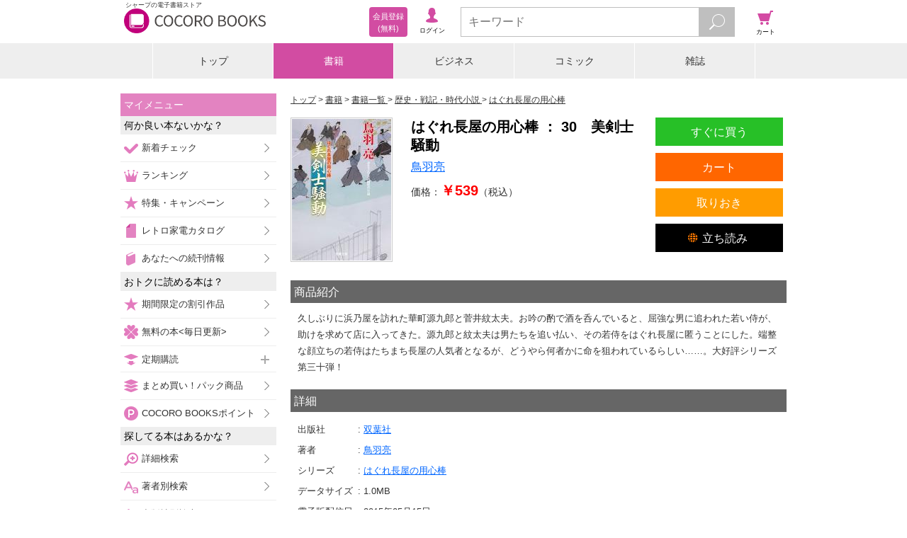

--- FILE ---
content_type: text/javascript;charset=utf-8
request_url: https://galapagosstore.com/api/mbm/health_check?callback=jQuery191046929552051156276_1769104415652&_=1769104415653
body_size: -183
content:
/**/jQuery191046929552051156276_1769104415652({"status":true,"engin":{}})

--- FILE ---
content_type: text/javascript;charset=utf-8
request_url: https://galapagosstore.com/api/mbm/recommend?type=i2i&number=40&item=366295&callback=jQuery191046929552051156276_1769104415650&_=1769104415651
body_size: 18705
content:
/**/jQuery191046929552051156276_1769104415650({"status":true,"request_parameter":{"type":"i2i","item":"366295","number":"40","callback":"jQuery191046929552051156276_1769104415650"},"response":{"hits":95,"items":40,"item":[{"category":"書籍","restricted":0,"start_date":"2014-11-21T00:00:00.000+09:00","product_id":321625,"series_id":null,"author":["山科正平"],"genre":["教育・教養"],"short_caption":"細胞の発見から細胞生物学の誕生、最新の研究までを、オムニバス形式で分かりやすく解説。","long_caption":"細胞の中にも骨があるってホント！？　「生命の最小単位」＝細胞がよくわかる。私たちの体を形作る60兆個の細胞。その微小世界に魅入られた研究者たちによって、生命の謎は今や分子レベルで解き明かされつつある。世界で最初の細胞図からiPS細胞の誕生まで、発見の歴史をたどりながら生命の不思議に迫る。（ブルーバックス・2009年10月刊）","title":"細胞発見物語　その驚くべき構造の解明からｉＰＳ細胞まで","publisher":"講談社","book_code":"sstb-B511-1511001-BT000029017600100101900209","series":null,"thumbnail_path":"/b/i/1511001/14/282277/sstb-BT000029017600100101900209_001_03.jpg","weight":0,"sales_price":473},{"category":"書籍","restricted":0,"start_date":"2026-01-15T00:00:00.000+09:00","product_id":4063427,"series_id":399502,"author":["大倉崇裕"],"genre":["小説一般"],"short_caption":"山梨県警上吉田署にある、樹海で見つかった遺体専門の部署・地域課特別室。ここにいるのは、キャリアなのになぜか配属された柿崎努と、訳ありの巡査、…","long_caption":"山梨県警上吉田署にある、樹海で見つかった遺体専門の部署・地域課特別室。ここにいるのは、キャリアなのになぜか配属された柿崎努と、訳ありの巡査、栗柄慶太と桃園春奈。ある日、桃園が探し続ける夫の行方に繋がる事件が。そして栗柄にも大事件が。いつの間にか二人の信頼を得た柿崎が動く……。富士の樹海に平和と混乱をもたらしてきた迷トリオの未来はどっちだ？　ファン待望＆ため息の人気シリーズ完結編！","title":"樹海警察（３）","publisher":"角川春樹事務所","book_code":"sstb-B511-1511211-BT000109682300300301900209","series":"樹海警察","thumbnail_path":"/b/i/1511211/2A/3793652/BT000109682300300301900209_001_00_resize.jpg","weight":0,"sales_price":836},{"category":"書籍","restricted":0,"start_date":"2026-01-09T00:00:00.000+09:00","product_id":4056905,"series_id":579569,"author":["鈴木英治"],"genre":["小説一般"],"short_caption":"行方知れずの大目付の家臣と大名家の取り潰し、ふたつに接点はあるのか？　大人気剣豪ミステリーシリーズ第十三弾！","long_caption":"筋骨隆々な若い男女の遺体が発見される。二人とも軸の長い錐のようなもので正確に心の臓を貫かれており、かなりの手練れの仕業であると思われた。南町奉行所同心・稲葉七十郎は早速探索に入るが、その最中に不審な女を見かける。一方、久岡勘兵衛は、行方知れずとなっている大目付の家臣の探索を命じられる。その家臣は、二年前にある大名家を取り潰しに追い込んだらしいが……。大人気剣豪ミステリーシリーズ第十三弾！","title":"徒目付勘兵衛　女剣士","publisher":"光文社","book_code":"mbj-20003-130196517-001-001","series":"勘兵衛","thumbnail_path":"/b/i/20003/19/3787280/mbj-20003-130196517-001-001_org20003_5263468_l.jpg","weight":4,"sales_price":880},{"category":"書籍","restricted":0,"start_date":"2025-12-10T00:00:00.000+09:00","product_id":3994397,"series_id":730163,"author":["伍代圭佑"],"genre":["歴史・戦記・時代小説"],"short_caption":"＝＝＝＝＝＝＝＝＝＝＝＝＝＝＝＝＝＝\u003cbr/\u003e『若親分、起つ』シリーズで話題の著者、\u003cbr/\u003e渾身の時代シリーズ！\u003cbr/\u003e＝＝＝＝＝＝＝＝…","long_caption":"＝＝＝＝＝＝＝＝＝＝＝＝＝＝＝＝＝＝\u003cbr/\u003e『若親分、起つ』シリーズで話題の著者、\u003cbr/\u003e渾身の時代シリーズ！\u003cbr/\u003e＝＝＝＝＝＝＝＝＝＝＝＝＝＝＝＝＝＝\u003cbr/\u003e\u003cbr/\u003e鬼たるべし\u003cbr/\u003e\u003cbr/\u003e天下の財を正しく回すために\u003cbr/\u003e\u003cbr/\u003e江戸の天才官僚、荻原重秀を活写する\u003cbr/\u003e白熱の時代シリーズ、堂々開幕！\u003cbr/\u003e\u003cbr/\u003e\u003cbr/\u003e～・～・～・～・～・～・～・～・～\u003cbr/\u003e\u003cbr/\u003e「これからの勘定方を、\u003cbr/\u003eそなたが作っていくのじゃ」\u003cbr/\u003e\u003cbr/\u003e\u003cbr/\u003e十九歳で勘定役に抜擢された\u003cbr/\u003e荻原彦次郎（後の重秀）。\u003cbr/\u003e\u003cbr/\u003e苦手な算盤は算術の才を持つ\u003cbr/\u003e用人の半助に任せっきり。\u003cbr/\u003e自身はめっぽう切れる頭を武器に\u003cbr/\u003e日々改革に励んでいた。\u003cbr/\u003e\u003cbr/\u003eそんな彼に検地の指揮という\u003cbr/\u003e難題が降りかかる。\u003cbr/\u003e太閤が行って以来八十年ぶり。\u003cbr/\u003e年貢にかかわるだけに、\u003cbr/\u003e各所代官の抵抗は必至だが――。\u003cbr/\u003e\u003cbr/\u003e彦次郎がとった前代未聞の秘策とは！？","title":"勘定の鬼","publisher":"徳間書店","book_code":"sstb-B511-1511659-BT000209773600100101900208","series":"勘定の鬼","thumbnail_path":"/b/i/1511659/D3/3726632/BT000209773600100101900208_001_00_resize.jpg","weight":0,"sales_price":858},{"category":"書籍","restricted":0,"start_date":"2025-10-29T00:00:00.000+09:00","product_id":3904950,"series_id":6708,"author":["八木沢里志"],"genre":["小説一般"],"short_caption":"日本の小説作品として異例の大ヒット！","long_caption":"日本の小説作品として異例の大ヒット！\u003cbr/\u003e恋人から突然、「他の女性と結婚する」と告げられた貴子は、深く傷つき、ただ泣き暮らす毎日をおくることになった。\u003cbr/\u003e職場恋愛だったために会社も辞めることになり、貴子は恋人と仕事をいっぺんに失うことに。そんなとき叔父のサトルから貴子に電話が入る。叔父は妻の桃子に家出され、ひとり神保町で「森崎書店」という古書店を経営していた。\u003cbr/\u003e親類の間では変人として通っていた叔父からの連絡は、「店に住んで、仕事を手伝って欲しい」というもので――。\u003cbr/\u003e50の言語で翻訳オファーが殺到し、世界的大ヒットを遂げたヒーリング小説の傑作が新装版で遂に登場。巻末には書き下ろしの掌編、「午後の来訪者」も収録。","title":"新装版　森崎書店の日々","publisher":"小学館","book_code":"mbj-20005-129783980-001-001","series":"森崎書店の日々","thumbnail_path":"/b/i/20005/61/3639758/mbj-20005-129783980-001-001_org20005_5078426_l.jpg","weight":0,"sales_price":1529},{"category":"書籍","restricted":0,"start_date":"2025-10-15T00:00:00.000+09:00","product_id":3890726,"series_id":705284,"author":["岡本さとる"],"genre":["歴史・戦記・時代小説"],"short_caption":"旗本三百石宝城家分家の厄介次男坊という立場から、千五百石の本家当主へと思わぬ転身を果した勇之助。さらには侠客の超大物、黒子屋長兵衛から人物…","long_caption":"旗本三百石宝城家分家の厄介次男坊という立場から、千五百石の本家当主へと思わぬ転身を果した勇之助。さらには侠客の超大物、黒子屋長兵衛から人物を見込まれ、己が信じた大義を胸に、武士の頭領と侠客の親分という二道を歩まんとするが、先君左衛門尉豊重の落し胤で、義妹に当るお辰に降りかかった災難によって、絶体絶命の窮地に立たされることになる──。最強の旗本快男児の活躍を描く、痛快時代シリーズ第二弾!!","title":"旗本遊侠伝 ： 2 姫と賽","publisher":"双葉社","book_code":"mbj-20011-129678619-001-001","series":"旗本遊侠伝","thumbnail_path":"/b/i/20011/35/3625964/mbj-20011-129678619-001-001_org20011_5058268_l.jpg","weight":0,"sales_price":803},{"category":"書籍","restricted":0,"start_date":"2025-10-10T00:00:00.000+09:00","product_id":3883788,"series_id":41672,"author":["小杉健治"],"genre":["小説一般"],"short_caption":"最愛の人を殺された。男はその罪を被った。大店を勘当されるも立ち直ったはずの罪人は、剣一郎たちに強く優しい嘘をつく――。深川万年橋の下で料理…","long_caption":"最愛の人を殺された。\u003cbr/\u003e男はその罪を被った。\u003cbr/\u003e大店を勘当されるも立ち直ったはずの罪人は、\u003cbr/\u003e剣一郎たちに強く優しい嘘をつく――。\u003cbr/\u003e深川万年橋の下で料理屋女中・お仲の亡骸が見つかった。喉を斬られた姿に、将来を誓い合った行商人の政次は慟哭。だが小間物商の仲間の死を知るや、政次はお仲殺しを自供する。\u003cbr/\u003e経緯に不審を覚えた青柳剣一郎が竹馬の友の吟味方与力・橋尾左門らと再探索を進めると、政次が大店の木綿問屋から勘当された過去や、美しい妹の存在が浮かぶ。与力たちの優しさが光る物語。","title":"兄思い　風烈廻り与力・青柳剣一郎［68］","publisher":"祥伝社","book_code":"mbj-20006-129626580-001-001","series":"風烈廻り与力・青柳剣一郎","thumbnail_path":"/b/i/20006/B5/3619212/mbj-20006-129626580-001-001_org20006_5042134_l.jpg","weight":4,"sales_price":902},{"category":"書籍","restricted":0,"start_date":"2025-10-03T00:00:00.000+09:00","product_id":3869566,"series_id":150654,"author":["永井義男"],"genre":["歴史・戦記・時代小説"],"short_caption":"無惨に殺された七歳の少女…家族の裏の顔とは!?\u003cbr/\u003e天才名医の検死録！","long_caption":"ある日、女岡っ引のお蝶は、七歳の少女が行方不明になるという事件に出くわす。さっそく探索に乗りだしたお蝶であったが、まもなく少女の亡骸が川で見つかり、事件は最悪の展開をむかえた。\u003cbr/\u003e難事件の予感を抱いた同心・坂本弥太夫は、亡骸の検死を蘭学西洋医である沢村伊織に依頼する。これまで数々の事件を解決に導いてきた伊織は、公式に幕府検屍官を命じられていたのだ。\u003cbr/\u003e懸命な捜査のすえ、少女の家族の秘密があらわとなり、伊織は大胆な奇策をもって下手人をあぶりだす。\u003cbr/\u003eそして、さらなる不可思議な事件に巻きこまれていく伊織であったが、どの殺しの裏にも、ときに哀しくときに滑稽な男女の闇が秘められていた……。\u003cbr/\u003eシリーズ第十九弾！","title":"秘剣の名医【十九】幕府検屍官 沢村伊織","publisher":"コスミック出版","book_code":"mbj-20607-129574442-001-001","series":"秘剣の名医","thumbnail_path":"/b/i/20607/C2/3605340/mbj-20607-129574442-001-001_org20607_5020696_l.jpg","weight":5,"sales_price":748},{"category":"書籍","restricted":0,"start_date":"2025-09-05T00:00:00.000+09:00","product_id":3838244,"series_id":40522,"author":["今野敏"],"genre":["推理・ミステリー小説"],"short_caption":"国道246号沿いでバイクを利用したコンビニ強盗が連続発生。防犯カメラに映った、神出鬼没のバイク強盗を捕らえるべく、覆面捜査専門のバイク部隊…","long_caption":"国道246号沿いでバイクを利用したコンビニ強盗が連続発生。防犯カメラに映った、神出鬼没のバイク強盗を捕らえるべく、覆面捜査専門のバイク部隊「トカゲ」に出動命令がくだる！ 人気シリーズ新装版第３弾。《解説・細谷正充》","title":"連写　TOKAGE　特殊遊撃捜査隊　新装版","publisher":"朝日新聞出版","book_code":"mbj-27970-129454464-001-001","series":"TOKAGE","thumbnail_path":"/b/i/27970/F2/3575080/mbj-27970-129454464-001-001_org27970_4972605_l.jpg","weight":0,"sales_price":880},{"category":"書籍","restricted":0,"start_date":"2025-08-06T00:00:00.000+09:00","product_id":3795366,"series_id":120047,"author":["千野隆司"],"genre":["歴史・戦記・時代小説"],"short_caption":"高松藩士殺しの真相を暴いた礼として百両の当たりの富札を得たことで、無事正紀の初のお国入りの費えの目処が立った高岡藩井上家。久々の帰国を楽し…","long_caption":"高松藩士殺しの真相を暴いた礼として百両の当たりの富札を得たことで、無事正紀の初のお国入りの費えの目処が立った高岡藩井上家。久々の帰国を楽しみにする藩士たちで藩邸内も沸く中、高岡領内で謎の疫病が蔓延しているとの報が届く。帰国を前に、思わぬ災禍に直面した正紀たちだが、国許の藩士領民を救うべく奔走する──。大人気シリーズ第34弾！","title":"おれは一万石 ： 34 世子の守札","publisher":"双葉社","book_code":"mbj-20011-129289786-001-001","series":"おれは一万石","thumbnail_path":"/b/i/20011/16/3533490/mbj-20011-129289786-001-001_org20011_4887419_l.jpg","weight":0,"sales_price":759},{"category":"書籍","restricted":0,"start_date":"2025-08-05T00:00:00.000+09:00","product_id":3790016,"series_id":525466,"author":["小杉健治"],"genre":["歴史・戦記・時代小説"],"short_caption":"連続する辻強盗に隠された衝撃の真実！\u003cbr/\u003e\u003cbr/\u003e斬殺された辻強盗の覆面の下は知っている男だった。襲い来る覆面の男たちと刃を交えて、素…","long_caption":"連続する辻強盗に隠された衝撃の真実！\u003cbr/\u003e\u003cbr/\u003e斬殺された辻強盗の覆面の下は知っている男だった。襲い来る覆面の男たちと刃を交えて、素浪人に身をやつした流源九郎が真実に迫る！\u003cbr/\u003e\u003cbr/\u003e藩命により呑んだくれの素浪人に身をやつした流源九郎が借金の取り立ての同行を頼まれた。向かった先は仕官が叶わず不本意な暮らしをしている浪人、永尾宇三郎宅。源九郎は永尾の愛刀に血の匂いを嗅ぎとる。折しも連続辻強盗が起こり、斬殺された犯人の覆面を取るとその下には永尾の顔があった。驚愕の真相を源九郎が暴く！","title":"覆面の下　素浪人始末記（四）","publisher":"文藝春秋","book_code":"sstb-B511-1511484-BT000139770300400401900209","series":"素浪人始末記","thumbnail_path":"/b/i/1511484/66/3528282/BT000139770300400401900209_001_00_resize.jpg","weight":0,"sales_price":880},{"category":"書籍","restricted":0,"start_date":"2025-08-05T00:00:00.000+09:00","product_id":3789954,"series_id":429697,"author":["岡本さとる"],"genre":["歴史・戦記・時代小説"],"short_caption":"少年から父を奪ったお竜が見せた心意気！\u003cbr/\u003e\u003cbr/\u003e【累計20万部突破！　人気シリーズ最新刊が登場】\u003cbr/\u003e\u003cbr/\u003e「あなたの父を…","long_caption":"少年から父を奪ったお竜が見せた心意気！\u003cbr/\u003e\u003cbr/\u003e【累計20万部突破！　人気シリーズ最新刊が登場】\u003cbr/\u003e\u003cbr/\u003e「あなたの父を殺しました！」\u003cbr/\u003eお竜が背負った「過酷な運命」とは！\u003cbr/\u003e\u003cbr/\u003e表の顔は腕の良い職人、裏の顔は悪党を地獄へ案内する武芸の遣い手。時代小説界のニューヒロイン「仕立屋お竜」\u003cbr/\u003eお竜が、始末した用心棒は、ある一言を言い残してこの世を去った。\u003cbr/\u003e「せがれを頼む」\u003cbr/\u003e息子の救出を託されたお竜は、相棒の勝之助ともに、誘拐した一味を突き止め、少年を助け出す。\u003cbr/\u003e武芸の師・北条佐兵衛の浪宅に匿われた少年は、「父に関わった悪党の正体」を自ら探ろうと、危険な行動に出てしまって……。\u003cbr/\u003e\u003cbr/\u003eお竜と孤独な少年の心の交流が胸を熱くする傑作時代小説！","title":"惑乱　仕立屋お竜","publisher":"文藝春秋","book_code":"sstb-B511-1511484-BT000114871400800801900209","series":"仕立屋お竜","thumbnail_path":"/b/i/1511484/56/3528220/BT000114871400800801900209_001_00_resize.jpg","weight":0,"sales_price":801},{"category":"書籍","restricted":0,"start_date":"2025-08-05T00:00:00.000+09:00","product_id":3789928,"series_id":345106,"author":["風野真知雄"],"genre":["小説一般"],"short_caption":"次々と殺される語り手たちに一体何が？\u003cbr/\u003e\u003cbr/\u003e松平定信主催の百物語の会最終回で陰惨な殺しが。南町奉行の根岸は会で語られた話を集め始…","long_caption":"次々と殺される語り手たちに一体何が？\u003cbr/\u003e\u003cbr/\u003e松平定信主催の百物語の会最終回で陰惨な殺しが。南町奉行の根岸は会で語られた話を集め始めるが、やがて二人目の参加者が殺され…。\u003cbr/\u003e\u003cbr/\u003e松平定信の私邸で催された百物語の会。百話目が語られる目前、語り手の廻船問屋・海原屋のやり手主人が無惨に殺された。翌々日、今度は改めて百話目を語ろうとした参加者の版元主人が遺体で発見される。二の遺体に残されたドクロと×印は何を意味するのか。南町奉行・根岸肥前守と仲間たちが語られなかった百話目を追う。","title":"耳袋秘帖　南町奉行と百物語","publisher":"文藝春秋","book_code":"sstb-B511-1511484-BT000099170001301301900209","series":"耳袋秘帖・南町奉行シリーズ","thumbnail_path":"/b/i/1511484/08/3528194/BT000099170001301301900209_001_00_resize.jpg","weight":0,"sales_price":791},{"category":"書籍","restricted":0,"start_date":"2025-06-12T00:00:00.000+09:00","product_id":3705086,"series_id":509932,"author":["小杉健治"],"genre":["歴史・戦記・時代小説"],"short_caption":"浪人の九郎兵衛は旧知の御用職人の仲介で南町奉行の鳥居と面会。大金を隠し持ち、幕府内の開明派とも通じる天召寺を調べるよう指示された。九郎兵衛…","long_caption":"浪人の九郎兵衛は旧知の御用職人の仲介で南町奉行の鳥居と面会。大金を隠し持ち、幕府内の開明派とも通じる天召寺を調べるよう指示された。九郎兵衛が探り始めると、寺は好評で、指示は出世を目論む鳥居の謀略だという噂を耳にする。そんな時、かつての仲間と再会、ともに真相究明を目指すが……。江戸の悪事を剣豪が白日の下に晒す時代ミステリー。","title":"旧友斬り　はぐれ武士・松永九郎兵衛","publisher":"幻冬舎","book_code":"mbj-20522-128733376-001-001","series":"はぐれ武士・松永九郎兵衛","thumbnail_path":"/b/i/20522/C4/3445796/mbj-20522-128733376-001-001_org20522_4518033_l.jpg","weight":0,"sales_price":784},{"category":"書籍","restricted":0,"start_date":"2025-06-11T00:00:00.000+09:00","product_id":3700784,"series_id":172144,"author":["稲葉稔"],"genre":["小説一般"],"short_caption":"“奉行の隠密”沢村伝次郎は島抜けした男を捕まえられるのか。大人気の「隠密船頭」シリーズ、ついに感動の最終巻！","long_caption":"“南町奉行の隠密”沢村伝次郎は、奉行・筒井伊賀守の呼び出しを受ける。筒井から下された命は、島抜けした浪人を捕縛せよというものだった。島抜けした松井忠三郎は元伊勢亀山藩石川家の剣術指南役。松井の妻は、松井が遠島処分となった後、伊勢亀山藩家老の側女となっていた。それを知った松井は妻と家老を討とうとしているのか。松井を捜して捕縛をするべく動き出した伝次郎だったが……。大人気の「隠密船頭」、感動の最終巻！","title":"本望～隠密船頭（十五）～","publisher":"光文社","book_code":"mbj-20003-128713971-001-001","series":"隠密船頭","thumbnail_path":"/b/i/20003/D2/3441634/mbj-20003-128713971-001-001_org20003_4509130_l.jpg","weight":0,"sales_price":770},{"category":"書籍","restricted":0,"start_date":"2025-05-14T00:00:00.000+09:00","product_id":3671090,"series_id":147737,"author":["佐々木裕一"],"genre":["歴史・戦記・時代小説"],"short_caption":"宝永三年も夏を迎え、西ノ丸で紀州藩主となった徳川吉宗の訪問を受けた左近。徳川の治世にも新たな風が予感される中、お琴の店を訪れた左近は、城に…","long_caption":"宝永三年も夏を迎え、西ノ丸で紀州藩主となった徳川吉宗の訪問を受けた左近。徳川の治世にも新たな風が予感される中、お琴の店を訪れた左近は、城に戻る途上何者かに襲われる。小五郎が急ぎ駆けつけたことで難を逃れた左近には、刺客の太刀筋に覚えがあった。遠い過去の因縁を辿ろうとする左近だが、その相手はすでに亡くなっていたことを知り──。葵一刀流が悪を斬る！　大人気時代シリーズ第十九弾!!","title":"新・浪人若さま 新見左近 ： 19 嘆きの凶刃","publisher":"双葉社","book_code":"mbj-20011-128611479-001-001","series":"新・浪人若さま 新見左近","thumbnail_path":"/b/i/20011/23/3412892/mbj-20011-128611479-001-001_org20011_4469902_l.jpg","weight":0,"sales_price":759},{"category":"書籍","restricted":0,"start_date":"2025-04-22T00:00:00.000+09:00","product_id":3651824,"series_id":467863,"author":["横関大"],"genre":["推理・ミステリー小説"],"short_caption":"完璧じゃなくていい。自分で問題解決すればいい！\u003cbr/\u003e大人気、爽快世直しシリーズ第三弾！\u003cbr/\u003e難問に正解なし。国も会社も「誰か」は何もしてくれない…","long_caption":"完璧じゃなくていい。自分で問題解決すればいい！\u003cbr/\u003e大人気、爽快世直しシリーズ第三弾！\u003cbr/\u003e難問に正解なし。国も会社も「誰か」は何もしてくれない。自力本願、チャレンジあるのみ。\u003cbr/\u003e第一問 介護離職者が相次ぐ零細出版社をどうにかしなさい。\u003cbr/\u003e第二問 ハラスメント町長問題で揺れる某町のイメージを回復させなさい。\u003cbr/\u003e第 三 問 某舞踏団の旧態依然とした体質を改善しなさい。\u003cbr/\u003e第四問 某製菓メーカーの異物混入問題を解決しなさい。\u003cbr/\u003eミス・パーフェクトだって、悩みもあるし失敗もある。さてさてーー全問正解なるか？！","title":"ミス・パーフェクトの憂鬱","publisher":"幻冬舎","book_code":"mbj-20522-128538700-001-001","series":"ミス・パーフェクト","thumbnail_path":"/b/i/20522/67/3394460/mbj-20522-128538700-001-001_org20522_4435629_l.jpg","weight":0,"sales_price":1986},{"category":"書籍","restricted":0,"start_date":"2025-04-11T00:00:00.000+09:00","product_id":3637330,"series_id":672474,"author":["辻堂魁"],"genre":["小説一般"],"short_caption":"博徒の素性を辿るうちに明らかになったものとは…\u003cbr/\u003e藩勘定方をめぐる黒い闇を九十郎の剣が斬る！\u003cbr/\u003e長篇時代剣戟。\u003cbr/\u003e\u003cbr/…","long_caption":"博徒の素性を辿るうちに明らかになったものとは…\u003cbr/\u003e藩勘定方をめぐる黒い闇を九十郎の剣が斬る！\u003cbr/\u003e長篇時代剣戟。\u003cbr/\u003e\u003cbr/\u003e揉め事の内済を生業とする九十九九十郎を地酒問屋《三雲屋》の女将が訪ね、七雁新三という博徒の素性を調べてほしいと大金を預ける。\u003cbr/\u003e新三は岩槻城下の貸元に草鞋を脱いでいるらしい。\u003cbr/\u003e三雲屋も女将も岩槻の出身だった。\u003cbr/\u003e九十郎は貸元を訪ねる。\u003cbr/\u003e二十一年前、藩勘定方が酒造の運上冥加を巡る不正を疑われ、藩を追われた。\u003cbr/\u003e三雲屋が藩御用達になったのはそれからという……\u003cbr/\u003e長篇時代剣戟。","title":"仕舞屋侍　夏の雁〈新装版〉","publisher":"徳間書店","book_code":"sstb-B511-1511659-BT000184778100100101900208","series":"仕舞屋侍","thumbnail_path":"/b/i/1511659/E6/3380440/BT000184778100100101900208_001_00_resize.jpg","weight":5,"sales_price":869},{"category":"書籍","restricted":0,"start_date":"2025-04-09T00:00:00.000+09:00","product_id":3632758,"series_id":654637,"author":["藤井邦夫"],"genre":["歴史・戦記・時代小説"],"short_caption":"水戸藩勘定方の若き家臣水谷左内が用部屋で刀を抜き、上役の和田喜左衛門を斬りつけて江戸藩邸から逐電した。御刀番頭の黒木兵庫は目付頭の松木帯刀…","long_caption":"水戸藩勘定方の若き家臣水谷左内が用部屋で刀を抜き、上役の和田喜左衛門を斬りつけて江戸藩邸から逐電した。御刀番頭の黒木兵庫は目付頭の松木帯刀らとともに水谷の行方を追うが、公儀の目を気にした水戸藩主の斉脩は、水谷を乱心者と見なして密かに闇に葬るよう命を下してしまう。日頃から冷静な水谷が上役に刃を向けたのは何故なのか、そして逃亡を続ける水谷は何を為そうとしているのか!?　黒木家一子相伝の〈無双流〉が藩内に潜む悪を断つ、人気書き下ろしシリーズ第二弾！","title":"新・御刀番 黒木兵庫 ： 2 無双流介錯剣","publisher":"双葉社","book_code":"mbj-20011-128470931-001-001","series":"新・御刀番 黒木兵庫","thumbnail_path":"/b/i/20011/FC/3375988/mbj-20011-128470931-001-001_org20011_4405808_l.jpg","weight":0,"sales_price":792},{"category":"書籍","restricted":0,"start_date":"2025-04-07T00:00:00.000+09:00","product_id":3636058,"series_id":null,"author":["深町秋生"],"genre":["アクション・ハードボイルド小説"],"short_caption":"伝説の殺し屋、汐見凌は港町でひっそり暮らしていたが、暴力団組織に見つかり「現場に戻り、かつてのボスを殺せ」と指示される。相棒となったのは若…","long_caption":"伝説の殺し屋、汐見凌は港町でひっそり暮らしていたが、暴力団組織に見つかり「現場に戻り、かつてのボスを殺せ」と指示される。相棒となったのは若造の伊吹勇次。ぶつかり合う二人は仕事を成し遂げられるのか？ 超過激な長編ハードアクション。解説は若林踏氏。","title":"ショットガン・ロード　新装版","publisher":"朝日新聞出版","book_code":"mbj-27970-128483549-001-001","series":null,"thumbnail_path":"/b/i/27970/11/3379204/mbj-27970-128483549-001-001_org27970_4411151_l.jpg","weight":0,"sales_price":1200},{"category":"書籍","restricted":0,"start_date":"2023-09-29T00:00:00.000+09:00","product_id":2888977,"series_id":null,"author":["有吉佐和子"],"genre":["趣味・雑学・エンタメ"],"short_caption":"文化人類学者で友人の畑中幸子が滞在する、数年前に発見されたシシミン族のニューギニアの奥地を訪ねた滞在記。想像を絶する出来事の連続と抱腹絶倒…","long_caption":"文化人類学者で友人の畑中幸子が滞在する、数年前に発見されたシシミン族のニューギニアの奥地を訪ねた滞在記。想像を絶する出来事の連続と抱腹絶倒の二人の丁々発止。有吉ファン必読。","title":"女二人のニューギニア","publisher":"河出書房新社","book_code":"mbj-20032-125962269-001-001","series":null,"thumbnail_path":"/b/i/20032/BF/2664862/mbj-20032-125962269-001-001_org20032_3298315_l.jpg","weight":1,"sales_price":990},{"category":"書籍","restricted":0,"start_date":"2025-01-22T00:00:00.000+09:00","product_id":3539522,"series_id":104687,"author":["渡辺裕之"],"genre":["小説一般"],"short_caption":"横須賀・米空母で殺人事件が発生！　犯人は艦に潜むロシア人スパイ？　朝倉は捜査を開始するが、艦内では第二の殺人が――。人気シリーズ第10弾！","long_caption":"横須賀で行われた海上自衛隊の観艦式。\u003cbr/\u003e「特別強行捜査局」の朝倉は、NCIS(海軍犯罪捜査局)のハインズから協力要請を受ける。式に参加中の米空母内で殺人事件が起こったというのだ。空母に乗り込み、捜査を始めた朝倉を待っていたのは、艦内に潜むロシア人スパイ、そして第二の殺人――！\u003cbr/\u003e米国、ロシア、そして中国。各国の思惑が渦巻くなか、特捜局は真実に辿り着けるか。人気シリーズ第10弾！\u003cbr/\u003e【『オッドアイ』シリーズとは】\u003cbr/\u003e陸上自衛隊のエリート「特殊部隊」の一員として将来を嘱望されながらも、演習中の事故で左目の視力が低下し、自衛官の道を諦めた朝倉俊暉。\u003cbr/\u003e警察官に転身した彼は、その鍛え抜かれた肉体と洞察力を武器に数々の難事件を解決していく――。\u003cbr/\u003e肉体と知能を極限まで駆使する、最強の警察小説シリーズ！","title":"陽炎の闇　オッドアイ","publisher":"中央公論新社","book_code":"mbj-20009-128023212-001-001","series":"オッドアイ","thumbnail_path":"/b/i/20009/EA/3286240/mbj-20009-128023212-001-001_org20009_4212930_l.jpg","weight":0,"sales_price":836},{"category":"書籍","restricted":0,"start_date":"2025-09-03T00:00:00.000+09:00","product_id":3831466,"series_id":543811,"author":["堂場瞬一"],"genre":["推理・ミステリー小説"],"short_caption":"旧友からの依頼に、探偵が見た日本の悲劇とは","long_caption":"旧友からの依頼に、探偵が見た日本の悲劇とは\u003cbr/\u003e私立探偵・須賀大河は、巨大ＩＴ企業の社長になった旧友から怪文書調査を頼まれる。小さな事件の先に、思わぬ悲劇が待っていた。","title":"ロング・ロード　探偵・須賀大河","publisher":"早川書房","book_code":"mbj-20468-129418908-001-001","series":"ロング・ロード　探偵・須賀大河","thumbnail_path":"/b/i/20468/DC/3568532/mbj-20468-129418908-001-001_org20468_4956715_l.jpg","weight":0,"sales_price":1078},{"category":"書籍","restricted":0,"start_date":"2021-04-28T00:00:00.000+09:00","product_id":1623391,"series_id":587185,"author":["岡田隆"],"genre":["旅行・アウトドア・スポーツ"],"short_caption":"数々のヒット作を生み出した著者による筋トレ本集大成。","long_caption":"【ご注意】※お使いの端末によっては、一部読みづらい場合がございます。お手持ちの端末で立ち読みファイルをご確認いただくことをお勧めします。\u003cbr/\u003e数々のヒット作を生み出した著者による筋トレ本集大成。\u003cbr/\u003e「太いだけの腕に感動はない。太く、かつ、ザクザクと線が刻まれた上腕こそ最強である」\u003cbr/\u003e「筋肉を、走行に分けて鍛えることで初めて鬼が宿る」\u003cbr/\u003e「太く、そしてカットが刻まれた大腿をつくるのはもっとも困難なテーマであり、だからこそ挑むべき」\u003cbr/\u003e上記は、著者が本書を上梓する理由の一端である。\u003cbr/\u003eそう、筋トレマニアならだれもがあこがれる「肩にメロン、背中に鬼（オーガ）、尻にバタフライ」は、\u003cbr/\u003e狙った部位の筋肉を確実にデカくし、ミゾ（カット）を刻む、\u003cbr/\u003e「筋肉を鍛え分け」た先に見えてくる。\u003cbr/\u003e本書は、この方法をカラー写真で徹底的に解説。\u003cbr/\u003eその数、180以上！\u003cbr/\u003eコロナ禍で場所を絞らざるを得ないトレーニーのために、\u003cbr/\u003e自宅で（自重）、ジムで（マシン）、バーベル・ダンベルのみで――と、3つのシチュエーションを想定。\u003cbr/\u003e著者は、YouTubeチャンネル登録者数16万人の日本体育大学准教授。\u003cbr/\u003eかつ自身も2014年に東京オープン選手権大会70kg級で優勝。16年には日本社会人選手権大会を制した社会人ボディビルダー。\u003cbr/\u003e数々のヒット作を生み出した著者の「集大成」は、だれも見たことのない、筋トレ本になった。\u003cbr/\u003e（底本　2021年5月発行作品）\u003cbr/\u003e※この作品はカラー版です。","title":"世界一細かすぎる筋トレ図鑑","publisher":"小学館","book_code":"mbj-20005-123596390-001-001","series":"世界一細かすぎる筋トレ","thumbnail_path":"/b/i/20005/FA/1464415/mbj-20005-123596390-001-001_org20005_2397163_l.jpg","weight":0,"sales_price":1683},{"category":"書籍","restricted":0,"start_date":"2019-03-08T00:00:00.000+09:00","product_id":805083,"series_id":null,"author":["ポール・ウエイド","山田雅久"],"genre":["旅行・アウトドア・スポーツ"],"short_caption":"今、日本で一番売れている筋トレ本『プリズナートレーニング』。\u003cbr/\u003e圧倒的“強さ”が手に入る本書だが、\u003cbr/\u003e運動神経系筋力を引き出すト…","long_caption":"今、日本で一番売れている筋トレ本『プリズナートレーニング』。\u003cbr/\u003e圧倒的“強さ”が手に入る本書だが、運動神経系筋力を引き出すトレーニングだけでなく、ボディビルディングのように筋力を“最大化”させるエッセンスを凝縮した外伝が存在した・・・\u003cbr/\u003e\u003cbr/\u003e監獄でひそかに受け継がれてきた禁断のメソッドがついに明かされる!\u003cbr/\u003e強くなるだけではなく、魅せる筋肉を手に入れろッッ！！\u003cbr/\u003e\u003cbr/\u003e【今までの『プリズナートレーニング』とここが違う!】\u003cbr/\u003e●“強さ”と共に、筋力を“最大化”させるメソッドを開示!\u003cbr/\u003e●内容を凝縮することで読みやすく！！\u003cbr/\u003e●本書だけでも、既刊2冊を読んでからでも、トレーニングを実践できる！！","title":"プリズナートレーニング外伝　監獄式ボディビルディング","publisher":"ＣＥメディアハウス","book_code":"sstb-B511-1511135-BT000059356100100101900209","series":null,"thumbnail_path":"/b/i/1511135/DC/716357/BT000059356100100101900209_001_00_resize.jpg","weight":4,"sales_price":1320},{"category":"書籍","restricted":0,"start_date":"2025-02-21T00:00:00.000+09:00","product_id":3573430,"series_id":null,"author":["渡辺裕之"],"genre":["小説一般"],"short_caption":"青森市内で連続放火事件発生！　その背後には謎の製薬会社の存在が。闇の研究計画を暴け！　自衛隊×警察小説シリーズ第１２弾。","long_caption":"青森市内を震撼させる連続放火事件。\u003cbr/\u003e自衛官が立て続けに狙われたことから捜査に乗り出した朝倉たち「特別強行捜査局」は、謎の製薬会社に辿り着く。\u003cbr/\u003e彼らが抹消したい「証人」とは誰なのか？\u003cbr/\u003e特別強行捜査局ＶＳ闇の製薬会社！　\u003cbr/\u003e自衛隊出身の最強捜査官・朝倉俊暉が活躍する人気シリーズ、第12弾！","title":"証人殲滅　オッドアイ","publisher":"中央公論新社","book_code":"mbj-20009-128182899-001-001","series":null,"thumbnail_path":"/b/i/20009/66/3318846/mbj-20009-128182899-001-001_org20009_4298830_l.jpg","weight":5,"sales_price":2200},{"category":"書籍","restricted":0,"start_date":"2025-08-01T00:00:00.000+09:00","product_id":3784410,"series_id":695924,"author":["辻堂魁"],"genre":["歴史・戦記・時代小説"],"short_caption":"大立ち回り！『風の市兵衛』渋井鬼三次「よし、行くぜ！」\u003cbr/\u003e札差の若旦那を拐かし、三千両を奪った一味を引っ捕らえよ。奉行直々の密命が、平同心・渋井に下る……。","long_caption":"「あいそねえ」「金がねえ」「出世しそうにねえ」北町奉行所の平同心・渋井鬼三次は、景気悪そうな面構えのせいか、そう陰口を叩かれていた。さらに「女にもてねえ」、「女房子供にも見限られた」とも。\u003cbr/\u003eそんな渋井に期待する人物がいた。お奉行の永田備後守である。渋井の「少々癖のある性根が、探索にはうってつけである」らしい。\u003cbr/\u003e札差の若旦那が拐かされて、身代金三千両を奪われた事件が発生、その真相究明を命じられる。渋井は岡っ引きの助弥と、物真似芸の大道芸人で見目麗しき人気者・菊市と共に、粘りある探索で影さえ見えぬ犯人たちに、僅かな手掛かりで迫っていく。\u003cbr/\u003e「風の市兵衛」の濃厚脇役・渋井鬼三次が主役になって大活躍！","title":"鬼しぶ","publisher":"コスミック出版","book_code":"mbj-20607-129246078-001-001","series":"鬼しぶ","thumbnail_path":"/b/i/20607/DD/3522838/mbj-20607-129246078-001-001_org20607_4864207_l.jpg","weight":3,"sales_price":858},{"category":"書籍","restricted":0,"start_date":"2025-11-19T00:00:00.000+09:00","product_id":3950597,"series_id":null,"author":["古賀史健"],"genre":["ビジネス書・政治・経済"],"short_caption":"フジテレビ問題の検証を行った「第三者委員会調査報告書」はすべての企業に向けて「人権尊重に基づく経営」を訴えるものでした。『嫌われる勇気』の…","long_caption":"フジテレビ問題の検証を行った「第三者委員会調査報告書」はすべての企業に向けて「人権尊重に基づく経営」を訴えるものでした。『嫌われる勇気』の著者であり日本を代表するビジネス書ライターである古賀史健氏が、その報告書を独自の観点で振り返り、全ての日本人への警鐘としてまとめる〈新・社会派ビジネス書〉です。","title":"集団浅慮　「優秀だった男たち」はなぜ道を誤るのか？","publisher":"ダイヤモンド社","book_code":"mbj-20142-129935241-001-001","series":null,"thumbnail_path":"/b/i/20142/A5/3684011/mbj-20142-129935241-001-001_org20142_5142932_l.jpg","weight":0,"sales_price":1738},{"category":"書籍","restricted":0,"start_date":"2025-02-14T00:00:00.000+09:00","product_id":3560470,"series_id":659244,"author":["麻見和史"],"genre":["推理・ミステリー小説"],"short_caption":"動物用の檻に閉じ込められた全裸の遺体が発見された。捜査に向かう如月塔子の相棒は鷹野ではなく……。累計８５万部突破の警察小説！","long_caption":"動物用の檻に閉じ込められた、全裸の男の遺体。腹部の深い傷にはなぜか治療用の薬剤が付着していた。さらに今回、刑事・如月塔子の相棒は鷹野秀昭ではなく……？　戸惑う塔子を嘲笑うかのように、第二の事件が発生！　残虐な犯行の奥に潜む悪意とは！？　シリーズ累計85万部突破の大人気警察ミステリー、戦慄のゲームマスター編、始動！","title":"魔弾の標的　警視庁殺人分析班","publisher":"講談社","book_code":"sstb-B511-1511001-BT000178284500100101900209","series":"魔弾の標的　警視庁殺人分析班","thumbnail_path":"/b/i/1511001/31/3306402/BT000178284500100101900209_001_00_resize.jpg","weight":0,"sales_price":935},{"category":"書籍","restricted":0,"start_date":"2025-04-10T00:00:00.000+09:00","product_id":3633080,"series_id":null,"author":["横関大"],"genre":["推理・ミステリー小説"],"short_caption":"真波莉子は元厚生労働省のキャリア官僚。頭脳明晰清廉潔白、ついた渾名はミス・パーフェクト。しかし総理大臣の隠し子だとバレて転\u003cbr/\u003e職。職場を転々…","long_caption":"真波莉子は元厚生労働省のキャリア官僚。頭脳明晰清廉潔白、ついた渾名はミス・パーフェクト。しかし総理大臣の隠し子だとバレて転\u003cbr/\u003e職。職場を転々としながら、「その問題、私が解決いたします」と、女子バレーのパワハラ、過疎化する田舎の村おこしなど超難問に立ち向\u003cbr/\u003eかうが、敏腕女性コンサルに勝負を挑まれる。闘う女が乱世を救う。爽快世直しエンタメ。","title":"闘え！　ミス・パーフェクト","publisher":"幻冬舎","book_code":"mbj-20522-128477115-001-001","series":null,"thumbnail_path":"/b/i/20522/4A/3376310/mbj-20522-128477115-001-001_org20522_4408838_l.jpg","weight":0,"sales_price":941},{"category":"書籍","restricted":0,"start_date":"2019-05-03T00:00:00.000+09:00","product_id":834493,"series_id":null,"author":["鍵山秀三郎","亀井民治"],"genre":["教育・教養"],"short_caption":"戦時中、疎開先でたいへんな苦労を経験し、その後裸一貫から一部上場企業（株式会社イエローハット）を育て上げた著者の座右の名は「凡事徹底」。意…","long_caption":"戦時中、疎開先でたいへんな苦労を経験し、その後裸一貫から一部上場企業（株式会社イエローハット）を育て上げた著者の座右の名は「凡事徹底」。意味は、誰にでもできる平凡なことを、誰にでもできないくらい徹底すること。著者にとって、その生き方を支えたのが「掃除」であった。いまから50年以上前、たった一人で始めた掃除が、やがて「日本を美しくする会」に発展し、その輪は国内のみならず海外にも広がっている。掃除によって社会の荒みをなくそうという行動こそ「凡事徹底」の実践であり、人間にとっていちばん大切なものが身に着く方法ともいえよう。本書は、2004年に発刊され、いまなお読み継がれているロングセラー『鍵山秀三郎「一日一話」』の続編であり、著者の生き方・考え方を一日一話形式でコンパクトにまとめたものである。前著と同様、会社や学校の朝礼等で活用されることを願っている。","title":"凡事徹底「一日一話」","publisher":"PHP研究所","book_code":"sstb-B004-1004000-56984045210097210007","series":null,"thumbnail_path":"/b/i/1004000/5B/742945/sstb-ph009721p.jpg","weight":0,"sales_price":1000},{"category":"書籍","restricted":0,"start_date":"2025-03-11T00:00:00.000+09:00","product_id":3596000,"series_id":665968,"author":["辻堂魁"],"genre":["小説一般"],"short_caption":"婀娜な女壷振りと童女を襲う凶刃\u003cbr/\u003e弱きを助く九十郎の剣が唸る！\u003cbr/\u003e女渡世人の秘密とは…\u003cbr/\u003e長篇時代剣戟\u003cbr/\u003e\u003cbr/\u003e…","long_caption":"婀娜な女壷振りと童女を襲う凶刃\u003cbr/\u003e弱きを助く九十郎の剣が唸る！\u003cbr/\u003e女渡世人の秘密とは…\u003cbr/\u003e長篇時代剣戟\u003cbr/\u003e\u003cbr/\u003e女渡世人おまさは宿場の旅籠で親子三人連れと同宿し、娘のお玉に懐かれる。\u003cbr/\u003eその夜、何者かが来襲しお玉の両親が殺害された。\u003cbr/\u003e危うく難を逃れたお玉は不相応な小判を所持していた。\u003cbr/\u003e宿帳に記された江戸の住処までお玉を送り届けることになったおまさ。\u003cbr/\u003e追手が再びお玉を襲うが、偶然、九十九九十郎が窮地を救う。\u003cbr/\u003e九十郎も内済ごとの絡みからおまさを捜していたのだ……\u003cbr/\u003e長篇時代剣戟。","title":"仕舞屋侍　青紬の女〈新装版〉","publisher":"徳間書店","book_code":"sstb-B511-1511659-BT000181881700100101900208","series":"仕舞屋侍","thumbnail_path":"/b/i/1511659/CB/3340540/BT000181881700100101900208_001_00_resize.jpg","weight":0,"sales_price":880},{"category":"書籍","restricted":0,"start_date":"2025-08-08T00:00:00.000+09:00","product_id":3786654,"series_id":640617,"author":["渡辺裕之"],"genre":["小説一般"],"short_caption":"タイで日本人大学生が拉致された！\u003cbr/\u003eミャンマーにはびこる特殊詐欺犯罪の闇とは――!?　\u003cbr/\u003e東南アジアの詐欺拠点に伝説の傭兵特殊部隊のリーダーた…","long_caption":"タイで日本人大学生が拉致された！\u003cbr/\u003eミャンマーにはびこる特殊詐欺犯罪の闇とは――!?　\u003cbr/\u003e東南アジアの詐欺拠点に伝説の傭兵特殊部隊のリーダーたちが潜入する！　\u003cbr/\u003eタイで行方不明になった孫の蒲生悟を捜してほしい――\u003cbr/\u003eかつての同僚から依頼された明石妙仁は、孫の柊真と伝説の傭兵、藤堂浩志と共に捜査に乗り出した。近年タイでは、中国系犯罪組織による外国人旅行者の拉致事件が増えているという。被害者はミャンマーで特殊詐欺に加担させられ、悟も巻き込まれた可能性が高いというのだ。三人の闘将は一路ミャンマーへと飛ぶが……。","title":"三匹の闘将　傭兵代理店・斬","publisher":"祥伝社","book_code":"mbj-20006-129251574-001-001","series":"傭兵代理店・斬","thumbnail_path":"/b/i/20006/9B/3525014/mbj-20006-129251574-001-001_org20006_4866840_l.jpg","weight":0,"sales_price":880},{"category":"書籍","restricted":0,"start_date":"2025-04-04T00:00:00.000+09:00","product_id":3625398,"series_id":66643,"author":["金子成人"],"genre":["歴史・戦記・時代小説"],"short_caption":"シリーズラスト、落涙をいざなう第１８弾！","long_caption":"シリーズラスト、落涙をいざなう第１８弾！\u003cbr/\u003e●第一話　惑いの隠居\u003cbr/\u003e天保五年の四月、秋月六平太はしつこく付きまとわれている木綿問屋の隠居・おすげの依頼が雨で流れて安心していた。しかし、口入れ屋に顔を出すと、あらためて灌仏会に築地の本願寺まで付添いを頼みたいと報せがあったという。不穏を感じる六平太は？\u003cbr/\u003e●第二話　迫る影\u003cbr/\u003eゆえあって、烏森藩の郡方・川俣家から狙われている浪人の貝谷重兵衛・小四郎父子。不審な侍に跡をつけられているふたりをかばって、なんとか逃そうと体を張っていた熊八に偶然行き会った六平太は加勢に入るが、逃げられてしまい……。\u003cbr/\u003e●第三話　師範指名\u003cbr/\u003e相良道場で稽古する六平太と同心の矢島新九郎を外からじっと窺っていた女剣士の伊奈。姿を消したものの、いまだに試合を挑まれ続けている六平太は思わず苦笑いする。稽古の後、道場主・庄三郎にふたりは呼び出されて、ある相談をされるが。\u003cbr/\u003e●第四話　髪結い女\u003cbr/\u003e穏蔵と小間物問屋寿屋・美鈴との仮祝言が執り行われた後、六平太たちは居酒屋吾作に流れた。長年、家を分けて暮らしていた相惚れのおりきとひとつ屋根の下で一緒になれと、仲間に勧められた六平太とおりきは……。六平太と穏蔵の間柄にも変化が訪れる。","title":"付添い屋・六平太　百鬼夜行の巻　髪結い女","publisher":"小学館","book_code":"mbj-20005-128420737-001-001","series":"付添い屋　六平太","thumbnail_path":"/b/i/20005/15/3368840/mbj-20005-128420737-001-001_org20005_4392890_l.jpg","weight":0,"sales_price":737},{"category":"書籍","restricted":0,"start_date":"2025-10-15T00:00:00.000+09:00","product_id":3885640,"series_id":566980,"author":["風野真知雄"],"genre":["歴史・戦記・時代小説"],"short_caption":"牛の乳をきっかけに侍の死体が見つかった。「魔味」と関係があるのか。事件は思わぬ方向へ発展を。書下ろし時代小説シリーズ最新作！","long_caption":"牛の乳をきっかけに侍の死体が見つかった。「魔味」と関係があるのか。事件は思わぬ方向へ発展を。書下ろし時代小説シリーズ最新作！\u003cbr/\u003e\u003cbr/\u003e　牛の乳を飲む人が増えているらしい。もしかするとこんどこそ「魔食」かもしれない。味見方同心としての立場上、魚之進は調べざるを得ない。葛飾郡の船堀村というところでよく乳を出す牛を飼っている運蔵という男がいることがわかる。早速、魚之進は麻次とともに向かった。だが運蔵の牧場に着くとその姿はなく、代わりに侍の惨殺体が見つかった。運蔵が下手人なのか。管轄は八州廻りと思われ、魚之進たちは殺しを報告するに留まるのだった……。","title":"魔食　味見方同心（五）　父の乳より豚の乳","publisher":"講談社","book_code":"sstb-B511-1511001-BT000147773600500501900209","series":"魔食　味見方同心","thumbnail_path":"/b/i/1511001/35/3621010/BT000147773600500501900209_001_00_resize.jpg","weight":0,"sales_price":737},{"category":"書籍","restricted":0,"start_date":"2025-10-06T00:00:00.000+09:00","product_id":3874586,"series_id":null,"author":["佐々木裕一"],"genre":["小説一般"],"short_caption":"警視庁の密命を果たす、闇に紛れる忍びの者。","long_caption":"警視庁の密命を果たす、闇に紛れる忍びの者。\u003cbr/\u003e「悪党ども、首を洗って待っていやがれ」\u003cbr/\u003e警視総監から和綴じの書物を直接手渡された女性警察官僚は呟いた。\u003cbr/\u003eその書物の表紙には、特殊な顔料で記された題名が、暗闇の中に浮かび上がっていた。\u003cbr/\u003e『忍術指南書』、と――。\u003cbr/\u003e東新宿警察署の沢田欣珠（よしみ）は、先輩刑事の多胡武夫と売買春の現場を押さえるべく、網を張っていた。\u003cbr/\u003e人身売買、ひいては、新型の違法薬物《ブルー》を製造・密売する反社組織を一網打尽にするためだ。\u003cbr/\u003eしかし、欣珠は容疑者を追っている最中、不意を突かれて何者かに拉致されてしまう。\u003cbr/\u003e偶然現場に通りがかった、警務課の工藤啓太郎は逃走車両の追跡を開始。\u003cbr/\u003e首尾よく救い出し、欣珠の自宅まで送るが、アパートが火事で近づけず、ふたりは戸惑う。\u003cbr/\u003eまさか、反社組織の仕業なのか……。\u003cbr/\u003e女性警察官僚からの密命を帯びた工藤は、一体どう動く？\u003cbr/\u003e巨悪を狩るため陰に生きる、日の目を見ぬ現代忍者の隠密捜査が、今ここにはじまる！","title":"警視庁の忍者","publisher":"小学館","book_code":"mbj-20005-129593122-001-001","series":null,"thumbnail_path":"/b/i/20005/89/3610234/mbj-20005-129593122-001-001_org20005_5030158_l.jpg","weight":0,"sales_price":935},{"category":"書籍","restricted":0,"start_date":"2025-01-08T00:00:00.000+09:00","product_id":3513103,"series_id":null,"author":["今野敏"],"genre":["推理・ミステリー小説"],"short_caption":"義理人情に厚いヤクザの親分・阿岐本の元には、一風変わった相談が持ち込まれる。今度は問題だらけの神社と寺を救え！？　大人気「任侠」シリーズ第７弾！","long_caption":"義理人情に厚いヤクザの親分・阿岐本の元には、一風変わった経営再建の話が持ち込まれる。\u003cbr/\u003e今度は神社と寺！？　\u003cbr/\u003e除夜の鐘にクレームをつけられた住職は「この国は滅びるぞ」と怒り心頭で、阿岐本組も警察に通報されたり、追放運動をされたり大ピンチ！　\u003cbr/\u003e大人気「任侠」シリーズ第７弾。","title":"任侠梵鐘","publisher":"中央公論新社","book_code":"mbj-20009-127931480-001-001","series":null,"thumbnail_path":"/b/i/20009/7A/3260867/mbj-20009-127931480-001-001_org20009_4165760_l.jpg","weight":0,"sales_price":1925},{"category":"書籍","restricted":0,"start_date":"2025-11-12T00:00:00.000+09:00","product_id":3927406,"series_id":542044,"author":["風野真知雄"],"genre":["歴史・戦記・時代小説"],"short_caption":"泥人形を巡って起きた女絵師殺しの下手人は愛坂桃太郎の活躍によって無事捕縛された。桃太郎と孫の桃子が住む長屋は平穏を取り戻したかに見えたが、…","long_caption":"泥人形を巡って起きた女絵師殺しの下手人は愛坂桃太郎の活躍によって無事捕縛された。桃太郎と孫の桃子が住む長屋は平穏を取り戻したかに見えたが、今度はなんと桃子が謎解きの神が宿った子どもとして道行く町人に拝まれるようになってしまった。可愛い孫が尊ばれるのは悪い気はしないが、噂がひとり歩きして変な虫がついてしまうと困る。どうしたものかと懊悩する桃太郎に、またもや厄介な相談事が舞い込み・・・・・・。孫を背負って悪を斬る、大人気時代小説シリーズ第六弾！","title":"わるじい義剣帖 ： 6 ありがたや","publisher":"双葉社","book_code":"mbj-20011-129861901-001-001","series":"わるじい義剣帖","thumbnail_path":"/b/i/20011/8C/3661578/mbj-20011-129861901-001-001_org20011_5113990_l.jpg","weight":0,"sales_price":748},{"category":"書籍","restricted":0,"start_date":"2019-10-11T00:00:00.000+09:00","product_id":986593,"series_id":null,"author":["岡潔"],"genre":["教育・教養"],"short_caption":"\u003cspan style=\"color:red;\"\u003e＜1/29まで39%OFF＞\u003c/span\u003e\u003cbr\u003e情緒、学問、信仰、教育など、日本人の原点的な精神生活に深い洞察の眼を向ける、数学者岡潔博士の多彩な思想を集大成した思索の書。","long_caption":"情緒・学問・信仰・教育など、日本人の原点的な精神生活に深い洞察の眼をむけて、〈春宵十話・すみれの言葉・私の人生観〉など、全２１編の多彩な思想を集大成した、異色の随想集。碩学・岡潔博士の、現代におくる生きた思索の書。不朽の名作！","title":"日本のこころ","publisher":"講談社","book_code":"sstb-B511-1511001-BT000066115700100101900209","series":null,"thumbnail_path":"/b/i/1511001/16/881170/BT000066115700100101900209_001_00_resize.jpg","weight":0,"sales_price":398},{"category":"書籍","restricted":0,"start_date":"2023-12-15T00:00:00.000+09:00","product_id":3022900,"series_id":349066,"author":["渡辺裕之"],"genre":["推理・ミステリー小説"],"short_caption":"「９１１代理店」――米国の緊急番号になぞらえた名を持つこの会社は、あらゆるトラブルの解決を担う民間企業だ。今回もたらされたのは、長野県副知事…","long_caption":"「９１１代理店」――米国の緊急番号になぞらえた名を持つこの会社は、あらゆるトラブルの解決を担う民間企業だ。今回もたらされたのは、長野県副知事を狙った爆破事件の捜査依頼。元スカイマーシャルで捜査と爆弾解体の知識のある神谷は、爆弾のプロ・貝田を連れて捜査に赴く。だが着いた途端何者かに襲われた！　犯人は副知事の個人ボディーガード・黒井という人間で、真田の忍びの血を引く者だとわかるが……。個性が集い、暴れる痛快アクション第五弾！","title":"911代理店⑤　ブラッド","publisher":"角川春樹事務所","book_code":"sstb-B511-1511211-BT000096268800500501900209","series":"911代理店","thumbnail_path":"/b/i/1511211/17/2792974/BT000096268800500501900209_001_00_resize.jpg","weight":7,"sales_price":814}]}})